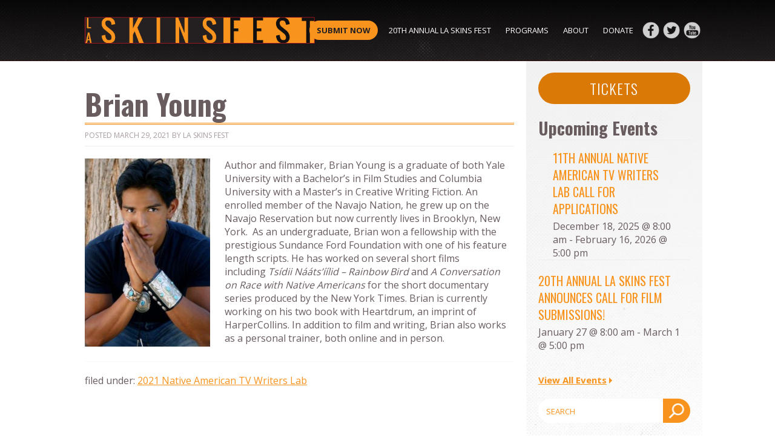

--- FILE ---
content_type: text/html; charset=UTF-8
request_url: https://laskinsfest.com/2021/03/29/brian-young/
body_size: 10616
content:
<!doctype html>

<!--[if lt IE 7]><html lang="en-US" class="no-js lt-ie9 lt-ie8 lt-ie7"><![endif]-->
<!--[if (IE 7)&!(IEMobile)]><html lang="en-US" class="no-js lt-ie9 lt-ie8"><![endif]-->
<!--[if (IE 8)&!(IEMobile)]><html lang="en-US" class="no-js lt-ie9"><![endif]-->
<!--[if gt IE 8]><!--> <html lang="en-US" class="no-js laskinsfest"><!--<![endif]-->

	<head>
		<meta charset="utf-8">
		
								<meta http-equiv="X-UA-Compatible" content="IE=edge">
				<title>LA Skins Fest  |  Brian Young</title>

				<meta name="HandheldFriendly" content="True">
		<meta name="MobileOptimized" content="320">
		<meta name="viewport" content="width=device-width, initial-scale=1, maximum-scale=1, user-scaleable=0"/>

				<link rel="apple-touch-icon" href="https://laskinsfest.com/wp-content/themes/laskins-bones/library/images/apple-touch-icon.png">
		<link rel="icon" href="https://laskinsfest.com/wp-content/themes/laskins-bones/favicon.png">
		<!--[if IE]>
			<link rel="shortcut icon" href="https://laskinsfest.com/wp-content/themes/laskins-bones/favicon.ico">
		<![endif]-->
				<meta name="msapplication-TileColor" content="#f01d4f">
		<meta name="msapplication-TileImage" content="https://laskinsfest.com/wp-content/themes/laskins-bones/library/images/win8-tile-icon.png">
            <meta name="theme-color" content="#121212">

		<link rel="pingback" href="https://laskinsfest.com/xmlrpc.php">

				<meta name='robots' content='max-image-preview:large' />
<link rel='dns-prefetch' href='//fonts.googleapis.com' />
<link rel="alternate" type="application/rss+xml" title="LA Skins Fest &raquo; Feed" href="https://laskinsfest.com/feed/" />
<link rel="alternate" type="application/rss+xml" title="LA Skins Fest &raquo; Comments Feed" href="https://laskinsfest.com/comments/feed/" />
<link rel="alternate" type="text/calendar" title="LA Skins Fest &raquo; iCal Feed" href="https://laskinsfest.com/events/?ical=1" />
<link rel="alternate" type="application/rss+xml" title="LA Skins Fest &raquo; Brian Young Comments Feed" href="https://laskinsfest.com/2021/03/29/brian-young/feed/" />
<script type="text/javascript">
/* <![CDATA[ */
window._wpemojiSettings = {"baseUrl":"https:\/\/s.w.org\/images\/core\/emoji\/15.0.3\/72x72\/","ext":".png","svgUrl":"https:\/\/s.w.org\/images\/core\/emoji\/15.0.3\/svg\/","svgExt":".svg","source":{"concatemoji":"https:\/\/laskinsfest.com\/wp-includes\/js\/wp-emoji-release.min.js"}};
/*! This file is auto-generated */
!function(i,n){var o,s,e;function c(e){try{var t={supportTests:e,timestamp:(new Date).valueOf()};sessionStorage.setItem(o,JSON.stringify(t))}catch(e){}}function p(e,t,n){e.clearRect(0,0,e.canvas.width,e.canvas.height),e.fillText(t,0,0);var t=new Uint32Array(e.getImageData(0,0,e.canvas.width,e.canvas.height).data),r=(e.clearRect(0,0,e.canvas.width,e.canvas.height),e.fillText(n,0,0),new Uint32Array(e.getImageData(0,0,e.canvas.width,e.canvas.height).data));return t.every(function(e,t){return e===r[t]})}function u(e,t,n){switch(t){case"flag":return n(e,"\ud83c\udff3\ufe0f\u200d\u26a7\ufe0f","\ud83c\udff3\ufe0f\u200b\u26a7\ufe0f")?!1:!n(e,"\ud83c\uddfa\ud83c\uddf3","\ud83c\uddfa\u200b\ud83c\uddf3")&&!n(e,"\ud83c\udff4\udb40\udc67\udb40\udc62\udb40\udc65\udb40\udc6e\udb40\udc67\udb40\udc7f","\ud83c\udff4\u200b\udb40\udc67\u200b\udb40\udc62\u200b\udb40\udc65\u200b\udb40\udc6e\u200b\udb40\udc67\u200b\udb40\udc7f");case"emoji":return!n(e,"\ud83d\udc26\u200d\u2b1b","\ud83d\udc26\u200b\u2b1b")}return!1}function f(e,t,n){var r="undefined"!=typeof WorkerGlobalScope&&self instanceof WorkerGlobalScope?new OffscreenCanvas(300,150):i.createElement("canvas"),a=r.getContext("2d",{willReadFrequently:!0}),o=(a.textBaseline="top",a.font="600 32px Arial",{});return e.forEach(function(e){o[e]=t(a,e,n)}),o}function t(e){var t=i.createElement("script");t.src=e,t.defer=!0,i.head.appendChild(t)}"undefined"!=typeof Promise&&(o="wpEmojiSettingsSupports",s=["flag","emoji"],n.supports={everything:!0,everythingExceptFlag:!0},e=new Promise(function(e){i.addEventListener("DOMContentLoaded",e,{once:!0})}),new Promise(function(t){var n=function(){try{var e=JSON.parse(sessionStorage.getItem(o));if("object"==typeof e&&"number"==typeof e.timestamp&&(new Date).valueOf()<e.timestamp+604800&&"object"==typeof e.supportTests)return e.supportTests}catch(e){}return null}();if(!n){if("undefined"!=typeof Worker&&"undefined"!=typeof OffscreenCanvas&&"undefined"!=typeof URL&&URL.createObjectURL&&"undefined"!=typeof Blob)try{var e="postMessage("+f.toString()+"("+[JSON.stringify(s),u.toString(),p.toString()].join(",")+"));",r=new Blob([e],{type:"text/javascript"}),a=new Worker(URL.createObjectURL(r),{name:"wpTestEmojiSupports"});return void(a.onmessage=function(e){c(n=e.data),a.terminate(),t(n)})}catch(e){}c(n=f(s,u,p))}t(n)}).then(function(e){for(var t in e)n.supports[t]=e[t],n.supports.everything=n.supports.everything&&n.supports[t],"flag"!==t&&(n.supports.everythingExceptFlag=n.supports.everythingExceptFlag&&n.supports[t]);n.supports.everythingExceptFlag=n.supports.everythingExceptFlag&&!n.supports.flag,n.DOMReady=!1,n.readyCallback=function(){n.DOMReady=!0}}).then(function(){return e}).then(function(){var e;n.supports.everything||(n.readyCallback(),(e=n.source||{}).concatemoji?t(e.concatemoji):e.wpemoji&&e.twemoji&&(t(e.twemoji),t(e.wpemoji)))}))}((window,document),window._wpemojiSettings);
/* ]]> */
</script>
<link rel='stylesheet' id='owl-stylesheet-css' href='https://laskinsfest.com/wp-content/themes/laskins-bones/library/css/owl.carousel.css' type='text/css' media='all' />
<style id='wp-emoji-styles-inline-css' type='text/css'>

	img.wp-smiley, img.emoji {
		display: inline !important;
		border: none !important;
		box-shadow: none !important;
		height: 1em !important;
		width: 1em !important;
		margin: 0 0.07em !important;
		vertical-align: -0.1em !important;
		background: none !important;
		padding: 0 !important;
	}
</style>
<link rel='stylesheet' id='wp-block-library-css' href='https://laskinsfest.com/wp-includes/css/dist/block-library/style.min.css' type='text/css' media='all' />
<style id='classic-theme-styles-inline-css' type='text/css'>
/*! This file is auto-generated */
.wp-block-button__link{color:#fff;background-color:#32373c;border-radius:9999px;box-shadow:none;text-decoration:none;padding:calc(.667em + 2px) calc(1.333em + 2px);font-size:1.125em}.wp-block-file__button{background:#32373c;color:#fff;text-decoration:none}
</style>
<style id='global-styles-inline-css' type='text/css'>
body{--wp--preset--color--black: #000000;--wp--preset--color--cyan-bluish-gray: #abb8c3;--wp--preset--color--white: #ffffff;--wp--preset--color--pale-pink: #f78da7;--wp--preset--color--vivid-red: #cf2e2e;--wp--preset--color--luminous-vivid-orange: #ff6900;--wp--preset--color--luminous-vivid-amber: #fcb900;--wp--preset--color--light-green-cyan: #7bdcb5;--wp--preset--color--vivid-green-cyan: #00d084;--wp--preset--color--pale-cyan-blue: #8ed1fc;--wp--preset--color--vivid-cyan-blue: #0693e3;--wp--preset--color--vivid-purple: #9b51e0;--wp--preset--gradient--vivid-cyan-blue-to-vivid-purple: linear-gradient(135deg,rgba(6,147,227,1) 0%,rgb(155,81,224) 100%);--wp--preset--gradient--light-green-cyan-to-vivid-green-cyan: linear-gradient(135deg,rgb(122,220,180) 0%,rgb(0,208,130) 100%);--wp--preset--gradient--luminous-vivid-amber-to-luminous-vivid-orange: linear-gradient(135deg,rgba(252,185,0,1) 0%,rgba(255,105,0,1) 100%);--wp--preset--gradient--luminous-vivid-orange-to-vivid-red: linear-gradient(135deg,rgba(255,105,0,1) 0%,rgb(207,46,46) 100%);--wp--preset--gradient--very-light-gray-to-cyan-bluish-gray: linear-gradient(135deg,rgb(238,238,238) 0%,rgb(169,184,195) 100%);--wp--preset--gradient--cool-to-warm-spectrum: linear-gradient(135deg,rgb(74,234,220) 0%,rgb(151,120,209) 20%,rgb(207,42,186) 40%,rgb(238,44,130) 60%,rgb(251,105,98) 80%,rgb(254,248,76) 100%);--wp--preset--gradient--blush-light-purple: linear-gradient(135deg,rgb(255,206,236) 0%,rgb(152,150,240) 100%);--wp--preset--gradient--blush-bordeaux: linear-gradient(135deg,rgb(254,205,165) 0%,rgb(254,45,45) 50%,rgb(107,0,62) 100%);--wp--preset--gradient--luminous-dusk: linear-gradient(135deg,rgb(255,203,112) 0%,rgb(199,81,192) 50%,rgb(65,88,208) 100%);--wp--preset--gradient--pale-ocean: linear-gradient(135deg,rgb(255,245,203) 0%,rgb(182,227,212) 50%,rgb(51,167,181) 100%);--wp--preset--gradient--electric-grass: linear-gradient(135deg,rgb(202,248,128) 0%,rgb(113,206,126) 100%);--wp--preset--gradient--midnight: linear-gradient(135deg,rgb(2,3,129) 0%,rgb(40,116,252) 100%);--wp--preset--font-size--small: 13px;--wp--preset--font-size--medium: 20px;--wp--preset--font-size--large: 36px;--wp--preset--font-size--x-large: 42px;--wp--preset--spacing--20: 0.44rem;--wp--preset--spacing--30: 0.67rem;--wp--preset--spacing--40: 1rem;--wp--preset--spacing--50: 1.5rem;--wp--preset--spacing--60: 2.25rem;--wp--preset--spacing--70: 3.38rem;--wp--preset--spacing--80: 5.06rem;--wp--preset--shadow--natural: 6px 6px 9px rgba(0, 0, 0, 0.2);--wp--preset--shadow--deep: 12px 12px 50px rgba(0, 0, 0, 0.4);--wp--preset--shadow--sharp: 6px 6px 0px rgba(0, 0, 0, 0.2);--wp--preset--shadow--outlined: 6px 6px 0px -3px rgba(255, 255, 255, 1), 6px 6px rgba(0, 0, 0, 1);--wp--preset--shadow--crisp: 6px 6px 0px rgba(0, 0, 0, 1);}:where(.is-layout-flex){gap: 0.5em;}:where(.is-layout-grid){gap: 0.5em;}body .is-layout-flex{display: flex;}body .is-layout-flex{flex-wrap: wrap;align-items: center;}body .is-layout-flex > *{margin: 0;}body .is-layout-grid{display: grid;}body .is-layout-grid > *{margin: 0;}:where(.wp-block-columns.is-layout-flex){gap: 2em;}:where(.wp-block-columns.is-layout-grid){gap: 2em;}:where(.wp-block-post-template.is-layout-flex){gap: 1.25em;}:where(.wp-block-post-template.is-layout-grid){gap: 1.25em;}.has-black-color{color: var(--wp--preset--color--black) !important;}.has-cyan-bluish-gray-color{color: var(--wp--preset--color--cyan-bluish-gray) !important;}.has-white-color{color: var(--wp--preset--color--white) !important;}.has-pale-pink-color{color: var(--wp--preset--color--pale-pink) !important;}.has-vivid-red-color{color: var(--wp--preset--color--vivid-red) !important;}.has-luminous-vivid-orange-color{color: var(--wp--preset--color--luminous-vivid-orange) !important;}.has-luminous-vivid-amber-color{color: var(--wp--preset--color--luminous-vivid-amber) !important;}.has-light-green-cyan-color{color: var(--wp--preset--color--light-green-cyan) !important;}.has-vivid-green-cyan-color{color: var(--wp--preset--color--vivid-green-cyan) !important;}.has-pale-cyan-blue-color{color: var(--wp--preset--color--pale-cyan-blue) !important;}.has-vivid-cyan-blue-color{color: var(--wp--preset--color--vivid-cyan-blue) !important;}.has-vivid-purple-color{color: var(--wp--preset--color--vivid-purple) !important;}.has-black-background-color{background-color: var(--wp--preset--color--black) !important;}.has-cyan-bluish-gray-background-color{background-color: var(--wp--preset--color--cyan-bluish-gray) !important;}.has-white-background-color{background-color: var(--wp--preset--color--white) !important;}.has-pale-pink-background-color{background-color: var(--wp--preset--color--pale-pink) !important;}.has-vivid-red-background-color{background-color: var(--wp--preset--color--vivid-red) !important;}.has-luminous-vivid-orange-background-color{background-color: var(--wp--preset--color--luminous-vivid-orange) !important;}.has-luminous-vivid-amber-background-color{background-color: var(--wp--preset--color--luminous-vivid-amber) !important;}.has-light-green-cyan-background-color{background-color: var(--wp--preset--color--light-green-cyan) !important;}.has-vivid-green-cyan-background-color{background-color: var(--wp--preset--color--vivid-green-cyan) !important;}.has-pale-cyan-blue-background-color{background-color: var(--wp--preset--color--pale-cyan-blue) !important;}.has-vivid-cyan-blue-background-color{background-color: var(--wp--preset--color--vivid-cyan-blue) !important;}.has-vivid-purple-background-color{background-color: var(--wp--preset--color--vivid-purple) !important;}.has-black-border-color{border-color: var(--wp--preset--color--black) !important;}.has-cyan-bluish-gray-border-color{border-color: var(--wp--preset--color--cyan-bluish-gray) !important;}.has-white-border-color{border-color: var(--wp--preset--color--white) !important;}.has-pale-pink-border-color{border-color: var(--wp--preset--color--pale-pink) !important;}.has-vivid-red-border-color{border-color: var(--wp--preset--color--vivid-red) !important;}.has-luminous-vivid-orange-border-color{border-color: var(--wp--preset--color--luminous-vivid-orange) !important;}.has-luminous-vivid-amber-border-color{border-color: var(--wp--preset--color--luminous-vivid-amber) !important;}.has-light-green-cyan-border-color{border-color: var(--wp--preset--color--light-green-cyan) !important;}.has-vivid-green-cyan-border-color{border-color: var(--wp--preset--color--vivid-green-cyan) !important;}.has-pale-cyan-blue-border-color{border-color: var(--wp--preset--color--pale-cyan-blue) !important;}.has-vivid-cyan-blue-border-color{border-color: var(--wp--preset--color--vivid-cyan-blue) !important;}.has-vivid-purple-border-color{border-color: var(--wp--preset--color--vivid-purple) !important;}.has-vivid-cyan-blue-to-vivid-purple-gradient-background{background: var(--wp--preset--gradient--vivid-cyan-blue-to-vivid-purple) !important;}.has-light-green-cyan-to-vivid-green-cyan-gradient-background{background: var(--wp--preset--gradient--light-green-cyan-to-vivid-green-cyan) !important;}.has-luminous-vivid-amber-to-luminous-vivid-orange-gradient-background{background: var(--wp--preset--gradient--luminous-vivid-amber-to-luminous-vivid-orange) !important;}.has-luminous-vivid-orange-to-vivid-red-gradient-background{background: var(--wp--preset--gradient--luminous-vivid-orange-to-vivid-red) !important;}.has-very-light-gray-to-cyan-bluish-gray-gradient-background{background: var(--wp--preset--gradient--very-light-gray-to-cyan-bluish-gray) !important;}.has-cool-to-warm-spectrum-gradient-background{background: var(--wp--preset--gradient--cool-to-warm-spectrum) !important;}.has-blush-light-purple-gradient-background{background: var(--wp--preset--gradient--blush-light-purple) !important;}.has-blush-bordeaux-gradient-background{background: var(--wp--preset--gradient--blush-bordeaux) !important;}.has-luminous-dusk-gradient-background{background: var(--wp--preset--gradient--luminous-dusk) !important;}.has-pale-ocean-gradient-background{background: var(--wp--preset--gradient--pale-ocean) !important;}.has-electric-grass-gradient-background{background: var(--wp--preset--gradient--electric-grass) !important;}.has-midnight-gradient-background{background: var(--wp--preset--gradient--midnight) !important;}.has-small-font-size{font-size: var(--wp--preset--font-size--small) !important;}.has-medium-font-size{font-size: var(--wp--preset--font-size--medium) !important;}.has-large-font-size{font-size: var(--wp--preset--font-size--large) !important;}.has-x-large-font-size{font-size: var(--wp--preset--font-size--x-large) !important;}
.wp-block-navigation a:where(:not(.wp-element-button)){color: inherit;}
:where(.wp-block-post-template.is-layout-flex){gap: 1.25em;}:where(.wp-block-post-template.is-layout-grid){gap: 1.25em;}
:where(.wp-block-columns.is-layout-flex){gap: 2em;}:where(.wp-block-columns.is-layout-grid){gap: 2em;}
.wp-block-pullquote{font-size: 1.5em;line-height: 1.6;}
</style>
<link rel='stylesheet' id='contact-form-7-css' href='https://laskinsfest.com/wp-content/plugins/contact-form-7/includes/css/styles.css' type='text/css' media='all' />
<link rel='stylesheet' id='ctf_styles-css' href='https://laskinsfest.com/wp-content/plugins/custom-twitter-feeds/css/ctf-styles.min.css' type='text/css' media='all' />
<link rel='stylesheet' id='googleFonts-css' href='https://fonts.googleapis.com/css?family=Open+Sans%3A400%2C300%2C700%7COswald%3A400%2C300%2C700' type='text/css' media='all' />
<link rel='stylesheet' id='bones-stylesheet-css' href='https://laskinsfest.com/wp-content/themes/laskins-bones/library/css/style.css' type='text/css' media='all' />
<!--[if lt IE 9]>
<link rel='stylesheet' id='bones-ie-only-css' href='https://laskinsfest.com/wp-content/themes/laskins-bones/library/css/ie.css' type='text/css' media='all' />
<![endif]-->
<script type="text/javascript" src="https://laskinsfest.com/wp-includes/js/jquery/jquery.min.js" id="jquery-core-js"></script>
<script type="text/javascript" src="https://laskinsfest.com/wp-includes/js/jquery/jquery-migrate.min.js" id="jquery-migrate-js"></script>
<script type="text/javascript" src="https://laskinsfest.com/wp-content/themes/laskins-bones/library/js/libs/owl.carousel.min.js" id="owl-carousel-js"></script>
<script type="text/javascript" src="https://laskinsfest.com/wp-content/themes/laskins-bones/library/js/libs/jquery.imgpreload.min.js" id="imgpreload-js"></script>
<script type="text/javascript" src="https://laskinsfest.com/wp-content/themes/laskins-bones/library/js/libs/modernizr.custom.min.js" id="bones-modernizr-js"></script>
<link rel="https://api.w.org/" href="https://laskinsfest.com/wp-json/" /><link rel="alternate" type="application/json" href="https://laskinsfest.com/wp-json/wp/v2/posts/9384" /><link rel="canonical" href="https://laskinsfest.com/2021/03/29/brian-young/" />
<link rel='shortlink' href='https://laskinsfest.com/?p=9384' />
<link rel="alternate" type="application/json+oembed" href="https://laskinsfest.com/wp-json/oembed/1.0/embed?url=https%3A%2F%2Flaskinsfest.com%2F2021%2F03%2F29%2Fbrian-young%2F" />
<link rel="alternate" type="text/xml+oembed" href="https://laskinsfest.com/wp-json/oembed/1.0/embed?url=https%3A%2F%2Flaskinsfest.com%2F2021%2F03%2F29%2Fbrian-young%2F&#038;format=xml" />
<meta name="tec-api-version" content="v1"><meta name="tec-api-origin" content="https://laskinsfest.com"><link rel="alternate" href="https://laskinsfest.com/wp-json/tribe/events/v1/" />		
				<script>
			(function(i,s,o,g,r,a,m){i['GoogleAnalyticsObject']=r;i[r]=i[r]||function(){
			(i[r].q=i[r].q||[]).push(arguments)},i[r].l=1*new Date();a=s.createElement(o),
			m=s.getElementsByTagName(o)[0];a.async=1;a.src=g;m.parentNode.insertBefore(a,m)
			})(window,document,'script','//www.google-analytics.com/analytics.js','ga');

			ga('create', 'UA-69443986-2', 'auto');
			ga('send', 'pageview');

		</script>
		
	</head>
		<body class="post-template-default single single-post postid-9384 single-format-standard tribe-no-js" itemscope itemtype="http://schema.org/WebPage">

		<div id="container">

			<header class="header" role="banner" itemscope itemtype="http://schema.org/WPHeader">

				<div id="inner-header" class="wrap cf">

										<p id="logo" class="h1" itemscope itemtype="http://schema.org/Organization">
						<a href="https://laskinsfest.com" rel="nofollow">
							<img src="https://laskinsfest.com/wp-content/themes/laskins-bones/library/images/logo-outlined.png" alt="LA Skins Fest" />
							<span>LA Skins Fest</span>
						</a>
					</p>
					<a class="trigger-nav TRIGGER_NAV" href="#">
						<span class="ic">
							<span class="bar-1"></span>
							<span class="bar-2"></span>
							<span class="bar-3"></span>
						</span>
					</a>

										
					<nav role="navigation" itemscope itemtype="http://schema.org/SiteNavigationElement" class="MAIN_NAV main-nav">

												<div class="social-follow">
							<a class="fb" href="https://www.facebook.com/skinsfest" target="_blank" rel="Follow LA Skins Fest on Facebook"><img class="alignnone wp-image-498 size-full" src="https://laskinsfest.com/wp-content/uploads/2015/10/ic-fb.png" alt="Follow LA Skins Fest on Facebook" width="38" height="38" /></a> <a class="tw" href="https://twitter.com/LASKINSFEST" target="_blank" rel="Follow LA Skins Fest on Twitter"><img class="alignnone wp-image-501 size-full" src="https://laskinsfest.com/wp-content/uploads/2015/10/ic-tw.png" alt="Follow LA Skins Fest on Twitter" width="38" height="38" /></a> <a class="youtube" href="https://www.youtube.com/user/SKINSFEST" target="_blank" rel="Subscribe to LA Skins Fest on YouTube"><img class="alignnone wp-image-502 size-full" src="https://laskinsfest.com/wp-content/uploads/2015/10/ic-youtube.png" alt="Subscribe to LA Skins Fest on YouTube" width="38" height="38" /></a>						</div>
												<ul id="menu-main-menu" class="nav top-nav"><li id="menu-item-4222" class="cta menu-item menu-item-type-custom menu-item-object-custom menu-item-4222"><a target="_blank" rel="noopener" href="https://filmfreeway.com/LosAngelesSkinsFilmFestival?utm_campaign=Los+Angeles+Skins+Film+Festival&#038;utm_medium=External&#038;utm_source=Submission+Button">Submit Now</a></li>
<li id="menu-item-15406" class="menu-item menu-item-type-post_type menu-item-object-tribe_events menu-item-has-children menu-item-15406"><a href="https://laskinsfest.com/event/20th-annual-la-skins-fest-announces-call-for-film-submissions/">20th Annual LA SKINS FEST</a>
<ul class="sub-menu">
	<li id="menu-item-1396" class="menu-item menu-item-type-post_type menu-item-object-page menu-item-1396"><a href="https://laskinsfest.com/film-festival-archive/">Film Festival Archive</a></li>
</ul>
</li>
<li id="menu-item-158" class="mega-menu items-5 menu-item menu-item-type-post_type menu-item-object-page menu-item-has-children menu-item-158"><a href="https://laskinsfest.com/programs/">Programs</a>
<ul class="sub-menu">
	<li id="menu-item-10960" class="menu-item menu-item-type-post_type menu-item-object-tribe_events menu-item-has-children menu-item-10960"><a href="https://laskinsfest.com/event/writers/">Writers</a>
	<ul class="sub-menu">
		<li id="menu-item-163" class="menu-item menu-item-type-post_type menu-item-object-page menu-item-163"><a href="https://laskinsfest.com/programs/writers/tvwriterslab/">TV Writers Lab</a></li>
		<li id="menu-item-5304" class="menu-item menu-item-type-post_type menu-item-object-tribe_events menu-item-5304"><a href="https://laskinsfest.com/event/2018-native-american-feature-film-writers/">Feature Film Writers Lab</a></li>
		<li id="menu-item-7972" class="menu-item menu-item-type-post_type menu-item-object-tribe_events menu-item-7972"><a href="https://laskinsfest.com/event/native-american-showrunner-program/">Showrunner Program</a></li>
		<li id="menu-item-12074" class="menu-item menu-item-type-post_type menu-item-object-tribe_events menu-item-12074"><a href="https://laskinsfest.com/event/native-american-writers-seminar/">Writers Seminar</a></li>
		<li id="menu-item-164" class="menu-item menu-item-type-post_type menu-item-object-page menu-item-164"><a href="https://laskinsfest.com/programs/writers/writers-group/">Monthly Group</a></li>
		<li id="menu-item-11048" class="menu-item menu-item-type-post_type menu-item-object-tribe_events menu-item-11048"><a href="https://laskinsfest.com/event/2nd-annual-native-american-writers-accelerator-grant/">Writers Accelerator Grant</a></li>
	</ul>
</li>
	<li id="menu-item-9193" class="menu-item menu-item-type-custom menu-item-object-custom menu-item-has-children menu-item-9193"><a href="https://laskinsfest.com/event/native-american-animation-program/">Animation</a>
	<ul class="sub-menu">
		<li id="menu-item-9196" class="menu-item menu-item-type-custom menu-item-object-custom menu-item-9196"><a href="https://laskinsfest.com/event/native-american-animation-lab/">Animation Lab</a></li>
		<li id="menu-item-9195" class="menu-item menu-item-type-custom menu-item-object-custom menu-item-9195"><a href="https://laskinsfest.com/event/inaugural-native-american-animation/">Animation Panel</a></li>
	</ul>
</li>
	<li id="menu-item-9785" class="menu-item menu-item-type-post_type menu-item-object-page menu-item-has-children menu-item-9785"><a href="https://laskinsfest.com/unscripted/">Unscripted</a>
	<ul class="sub-menu">
		<li id="menu-item-9773" class="menu-item menu-item-type-post_type menu-item-object-tribe_events menu-item-9773"><a href="https://laskinsfest.com/event/native-american-unscripted-workshop/">Unscripted Workshop</a></li>
		<li id="menu-item-9786" class="menu-item menu-item-type-custom menu-item-object-custom menu-item-9786"><a href="https://laskinsfest.com/event/native-american-unscripted-panel/">Unscripted Panel</a></li>
	</ul>
</li>
	<li id="menu-item-566" class="menu-item menu-item-type-post_type menu-item-object-page menu-item-has-children menu-item-566"><a href="https://laskinsfest.com/programs/actors/">Actors</a>
	<ul class="sub-menu">
		<li id="menu-item-9226" class="menu-item menu-item-type-custom menu-item-object-custom menu-item-9226"><a href="https://laskinsfest.com/actors-panels-workshops/">Actor Panels and Workshops</a></li>
		<li id="menu-item-9229" class="menu-item menu-item-type-custom menu-item-object-custom menu-item-9229"><a href="https://laskinsfest.com/actors-sketch-showcase/">Actors Sketch Showcase</a></li>
	</ul>
</li>
	<li id="menu-item-10797" class="menu-item menu-item-type-post_type menu-item-object-tribe_events menu-item-has-children menu-item-10797"><a href="https://laskinsfest.com/event/youth-media-and-tech-workshop-overview/">Youth</a>
	<ul class="sub-menu">
		<li id="menu-item-10798" class="menu-item menu-item-type-custom menu-item-object-custom menu-item-10798"><a href="https://laskinsfest.com/event/native-american-youth-virtual-reality-workshop/">Virtual Reality</a></li>
		<li id="menu-item-9213" class="menu-item menu-item-type-custom menu-item-object-custom menu-item-9213"><a href="https://laskinsfest.com/event/native-american-youth-animation-workshop-2/">Animation</a></li>
		<li id="menu-item-11000" class="menu-item menu-item-type-post_type menu-item-object-tribe_events menu-item-11000"><a href="https://laskinsfest.com/event/youth-media-and-tech-workshop-overview/">Media</a></li>
		<li id="menu-item-11042" class="menu-item menu-item-type-post_type menu-item-object-page menu-item-11042"><a href="https://laskinsfest.com/youth-media-tours/">Media Tours</a></li>
	</ul>
</li>
</ul>
</li>
<li id="menu-item-132" class="menu-item menu-item-type-post_type menu-item-object-page current_page_parent menu-item-has-children menu-item-132"><a href="https://laskinsfest.com/media/">About</a>
<ul class="sub-menu">
	<li id="menu-item-9696" class="menu-item menu-item-type-post_type menu-item-object-page menu-item-9696"><a href="https://laskinsfest.com/about/">Festival Board</a></li>
	<li id="menu-item-621" class="menu-item menu-item-type-post_type menu-item-object-page menu-item-621"><a href="https://laskinsfest.com/sponsors/">Sponsors</a></li>
	<li id="menu-item-1580" class="menu-item menu-item-type-taxonomy menu-item-object-category menu-item-1580"><a href="https://laskinsfest.com/category/press/">Press Releases</a></li>
	<li id="menu-item-226" class="menu-item menu-item-type-post_type_archive menu-item-object-tribe_events menu-item-226"><a href="https://laskinsfest.com/events/">Calendar</a></li>
	<li id="menu-item-13728" class="menu-item menu-item-type-post_type menu-item-object-page menu-item-13728"><a href="https://laskinsfest.com/volunteer-form/">Volunteer Form</a></li>
</ul>
</li>
<li id="menu-item-12046" class="menu-item menu-item-type-post_type menu-item-object-page menu-item-12046"><a href="https://laskinsfest.com/donate/">Donate</a></li>
</ul>
					</nav>

				</div>

			</header>
			

			<div id="content">

				<div id="inner-content" class="cf">

					<main id="main" class="cf" role="main" itemscope itemprop="mainContentOfPage" itemtype="http://schema.org/Blog">

													
								<div class="wrap">
					<article id="post-9384" class="cf content-primary post-9384 post type-post status-publish format-standard hentry category-2021-native-american-tv-writers-lab" role="article" itemscope itemprop="blogPost" itemtype="http://schema.org/BlogPosting">

					<header class="article-header entry-header">

						<h1 class="entry-title single-title" itemprop="headline" rel="bookmark">Brian Young</h1>

						<div class="subhead">
														<p class="byline entry-meta vcard">
								<span>Posted</span> <time class="updated entry-time" datetime="2021-03-29" itemprop="datePublished">March 29, 2021</time> <span class="by">by</span> <span class="entry-author author" itemprop="author" itemscope itemptype="http://schema.org/Person">LA SKINS FEST</span>							</p>
						</div>

					</header> 
					<section class="entry-content cf" itemprop="articleBody">
					  <p><img fetchpriority="high" decoding="async" class=" wp-image-9385 alignleft" src="https://laskinsfest.com/wp-content/uploads/2021/03/brian-240x360.jpg" alt="" width="207" height="311" srcset="https://laskinsfest.com/wp-content/uploads/2021/03/brian-240x360.jpg 240w, https://laskinsfest.com/wp-content/uploads/2021/03/brian.jpg 480w" sizes="(max-width: 207px) 100vw, 207px" />Author and filmmaker, Brian Young is a graduate of both Yale University with a Bachelor’s in Film Studies and Columbia University with a Master’s in Creative Writing Fiction. An enrolled member of the Navajo Nation, he grew up on the Navajo Reservation but now currently lives in Brooklyn, New York.<span class="Apple-converted-space">  </span>As an undergraduate, Brian won a fellowship with the prestigious Sundance Ford Foundation with one of his feature length scripts. He has worked on several short films including <i>Tsídii Nááts’íílid – Rainbow Bird</i> and <i>A Conversation on Race with Native Americans</i> for the short documentary series produced by the New York Times. Brian is currently working on his two book with Heartdrum, an imprint of HarperCollins. In addition to film and writing, Brian also works as a personal trainer, both online and in person.</p>
					</section> 
					<footer class="article-footer">

					  filed under: <a href="https://laskinsfest.com/category/2021-native-american-tv-writers-lab/" rel="category tag">2021 Native American TV Writers Lab</a>
					  
					</footer> 
					
					</article> 				  
				  
									<div id="sidebar1" class="sidebar content-secondary cf" role="complementary">

					
						<div id="laskins_button_widget-4" class="widget widget_laskins_button_widget"><a class="btn cta-btn btn-orange btn-large full-width" href="https://filmfreeway.com/LosAngelesSkinsFilmFestival/tickets" target="_blank">Tickets</a></div><div id="tribe-events-list-widget-2" class="widget tribe-events-list-widget"><h4 class="widgettitle">Upcoming Events</h4>
	<ol class="tribe-list-widget">
					<li class="tribe-events-list-widget-events type-tribe_events post-15370 tribe-clearfix tribe-events-first tribe-events-last">
				
								<!-- Event Title -->
				<h4 class="tribe-event-title">
					<a href="https://laskinsfest.com/event/11th-annual-native-american-tv-writers-lab-call-for-applications/" rel="bookmark">11th Annual Native American TV Writers Lab Call For Applications</a>
				</h4>

								<!-- Event Time -->

				
				<div class="tribe-event-duration">
					<span class="tribe-event-date-start">December 18, 2025 @ 8:00 am</span> - <span class="tribe-event-date-end">February 16, 2026 @ 5:00 pm</span>				</div>

							</li>
					<li class="tribe-events-list-widget-events type-tribe_events post-15396 tribe-clearfix tribe-events-venue-2060 tribe-events-first tribe-events-last">
				
								<!-- Event Title -->
				<h4 class="tribe-event-title">
					<a href="https://laskinsfest.com/event/20th-annual-la-skins-fest-announces-call-for-film-submissions/" rel="bookmark">20th Annual LA SKINS FEST Announces Call For Film Submissions!</a>
				</h4>

								<!-- Event Time -->

				
				<div class="tribe-event-duration">
					<span class="tribe-event-date-start">January 27 @ 8:00 am</span> - <span class="tribe-event-date-end">March 1 @ 5:00 pm</span>				</div>

							</li>
			</ol><!-- .tribe-list-widget -->

	<p class="tribe-events-widget-link">
		<a href="https://laskinsfest.com/events/" rel="bookmark">View All Events</a>
	</p>

</div><script type="application/ld+json">
[{"@context":"http://schema.org","@type":"Event","name":"11th Annual Native American TV Writers Lab Call For Applications","description":"&lt;p&gt;The 11th Annual NATIVE AMERICAN TV WRITERS LAB call for applications is now open! &quot;Entering our second decade, the impact of this lab is undeniable. With our alumni now working on major series across every major network and streaming platform, the 11th annual lab is about scaling that success.&quot; Announced Ian Skorodin, Director of Strategy....  &lt;a class=&quot;excerpt-read-more&quot; href=&quot;https://laskinsfest.com/event/11th-annual-native-american-tv-writers-lab-call-for-applications/&quot; title=&quot;Read 11th Annual Native American TV Writers Lab Call For Applications&quot;&gt;Read more &raquo;&lt;/a&gt;&lt;/p&gt;\\n","image":"https://laskinsfest.com/wp-content/uploads/2025/12/2025-1207-Barcid-Native-American-TV-Writers-Lab-11th-Annual-Graphics-Final-1200x384-Comp-1.png","url":"https://laskinsfest.com/event/11th-annual-native-american-tv-writers-lab-call-for-applications/","startDate":"2025-12-18T08:00:00-08:00","endDate":"2026-02-16T17:00:00-08:00","performer":"Organization"},{"@context":"http://schema.org","@type":"Event","name":"20th Annual LA SKINS FEST Announces Call For Film Submissions!","description":"&lt;p&gt;Celebrating Two Decades of Indigenous Excellence in Cinema The Barcid Foundation is proud to announce that film submissions are now officially open for the 20th Annual LA SKINS FEST. This year marks an incredible milestone in our mission to provide a premier platform for Native American filmmakers and to ensure our stories are told with...  &lt;a class=&quot;excerpt-read-more&quot; href=&quot;https://laskinsfest.com/event/20th-annual-la-skins-fest-announces-call-for-film-submissions/&quot; title=&quot;Read 20th Annual LA SKINS FEST Announces Call For Film Submissions!&quot;&gt;Read more &raquo;&lt;/a&gt;&lt;/p&gt;\\n","image":"https://laskinsfest.com/wp-content/uploads/2026/01/2026-0113-Barcid-LA-Skins-Fest-20th-Annual-Call-for-Submissions-1200x384-Comp-6.png","url":"https://laskinsfest.com/event/20th-annual-la-skins-fest-announces-call-for-film-submissions/","startDate":"2026-01-27T08:00:00-08:00","endDate":"2026-03-01T17:00:00-08:00","location":{"@type":"Place","name":"TCL Chinese 6 Theatres","description":"&lt;p&gt;Park for up to 4-hours for $2 with validation from the\u00a0TCL Chinese Theatreand the\u00a0TCL Chinese\u00a06\u00a0Theatres.&lt;/p&gt;\\n","url":"","address":{"@type":"PostalAddress","streetAddress":"6801 Hollywood Blvd 3rd Level","addressLocality":"Hollywood","addressRegion":"CA","postalCode":"90028","addressCountry":"United States"},"telephone":"","sameAs":""},"performer":"Organization"}]
</script><div id="search-2" class="widget widget_search"><form role="search" method="get" id="searchform" class="searchform" action="https://laskinsfest.com/">
    <div class="searchform-inner">
        <input type="search" id="s" name="s" value="" placeholder="Search" />
        <button type="submit" id="searchsubmit" >Search</button>
    </div>
</form></div>
					
				</div>
				</div>

						
						
					</main>

				</div>

			</div>

			<footer class="footer" role="contentinfo" itemscope itemtype="http://schema.org/WPFooter">

				<div id="inner-footer" class="wrap cf inner-footer">

					<nav role="navigation">
						<div class="footer-links cf"><ul id="menu-main-menu-1" class="nav footer-nav cf"><li class="cta menu-item menu-item-type-custom menu-item-object-custom menu-item-4222"><a target="_blank" rel="noopener" href="https://filmfreeway.com/LosAngelesSkinsFilmFestival?utm_campaign=Los+Angeles+Skins+Film+Festival&#038;utm_medium=External&#038;utm_source=Submission+Button">Submit Now</a></li>
<li class="menu-item menu-item-type-post_type menu-item-object-tribe_events menu-item-has-children menu-item-15406"><a href="https://laskinsfest.com/event/20th-annual-la-skins-fest-announces-call-for-film-submissions/">20th Annual LA SKINS FEST</a>
<ul class="sub-menu">
	<li class="menu-item menu-item-type-post_type menu-item-object-page menu-item-1396"><a href="https://laskinsfest.com/film-festival-archive/">Film Festival Archive</a></li>
</ul>
</li>
<li class="mega-menu items-5 menu-item menu-item-type-post_type menu-item-object-page menu-item-has-children menu-item-158"><a href="https://laskinsfest.com/programs/">Programs</a>
<ul class="sub-menu">
	<li class="menu-item menu-item-type-post_type menu-item-object-tribe_events menu-item-has-children menu-item-10960"><a href="https://laskinsfest.com/event/writers/">Writers</a>
	<ul class="sub-menu">
		<li class="menu-item menu-item-type-post_type menu-item-object-page menu-item-163"><a href="https://laskinsfest.com/programs/writers/tvwriterslab/">TV Writers Lab</a></li>
		<li class="menu-item menu-item-type-post_type menu-item-object-tribe_events menu-item-5304"><a href="https://laskinsfest.com/event/2018-native-american-feature-film-writers/">Feature Film Writers Lab</a></li>
		<li class="menu-item menu-item-type-post_type menu-item-object-tribe_events menu-item-7972"><a href="https://laskinsfest.com/event/native-american-showrunner-program/">Showrunner Program</a></li>
		<li class="menu-item menu-item-type-post_type menu-item-object-tribe_events menu-item-12074"><a href="https://laskinsfest.com/event/native-american-writers-seminar/">Writers Seminar</a></li>
		<li class="menu-item menu-item-type-post_type menu-item-object-page menu-item-164"><a href="https://laskinsfest.com/programs/writers/writers-group/">Monthly Group</a></li>
		<li class="menu-item menu-item-type-post_type menu-item-object-tribe_events menu-item-11048"><a href="https://laskinsfest.com/event/2nd-annual-native-american-writers-accelerator-grant/">Writers Accelerator Grant</a></li>
	</ul>
</li>
	<li class="menu-item menu-item-type-custom menu-item-object-custom menu-item-has-children menu-item-9193"><a href="https://laskinsfest.com/event/native-american-animation-program/">Animation</a>
	<ul class="sub-menu">
		<li class="menu-item menu-item-type-custom menu-item-object-custom menu-item-9196"><a href="https://laskinsfest.com/event/native-american-animation-lab/">Animation Lab</a></li>
		<li class="menu-item menu-item-type-custom menu-item-object-custom menu-item-9195"><a href="https://laskinsfest.com/event/inaugural-native-american-animation/">Animation Panel</a></li>
	</ul>
</li>
	<li class="menu-item menu-item-type-post_type menu-item-object-page menu-item-has-children menu-item-9785"><a href="https://laskinsfest.com/unscripted/">Unscripted</a>
	<ul class="sub-menu">
		<li class="menu-item menu-item-type-post_type menu-item-object-tribe_events menu-item-9773"><a href="https://laskinsfest.com/event/native-american-unscripted-workshop/">Unscripted Workshop</a></li>
		<li class="menu-item menu-item-type-custom menu-item-object-custom menu-item-9786"><a href="https://laskinsfest.com/event/native-american-unscripted-panel/">Unscripted Panel</a></li>
	</ul>
</li>
	<li class="menu-item menu-item-type-post_type menu-item-object-page menu-item-has-children menu-item-566"><a href="https://laskinsfest.com/programs/actors/">Actors</a>
	<ul class="sub-menu">
		<li class="menu-item menu-item-type-custom menu-item-object-custom menu-item-9226"><a href="https://laskinsfest.com/actors-panels-workshops/">Actor Panels and Workshops</a></li>
		<li class="menu-item menu-item-type-custom menu-item-object-custom menu-item-9229"><a href="https://laskinsfest.com/actors-sketch-showcase/">Actors Sketch Showcase</a></li>
	</ul>
</li>
	<li class="menu-item menu-item-type-post_type menu-item-object-tribe_events menu-item-has-children menu-item-10797"><a href="https://laskinsfest.com/event/youth-media-and-tech-workshop-overview/">Youth</a>
	<ul class="sub-menu">
		<li class="menu-item menu-item-type-custom menu-item-object-custom menu-item-10798"><a href="https://laskinsfest.com/event/native-american-youth-virtual-reality-workshop/">Virtual Reality</a></li>
		<li class="menu-item menu-item-type-custom menu-item-object-custom menu-item-9213"><a href="https://laskinsfest.com/event/native-american-youth-animation-workshop-2/">Animation</a></li>
		<li class="menu-item menu-item-type-post_type menu-item-object-tribe_events menu-item-11000"><a href="https://laskinsfest.com/event/youth-media-and-tech-workshop-overview/">Media</a></li>
		<li class="menu-item menu-item-type-post_type menu-item-object-page menu-item-11042"><a href="https://laskinsfest.com/youth-media-tours/">Media Tours</a></li>
	</ul>
</li>
</ul>
</li>
<li class="menu-item menu-item-type-post_type menu-item-object-page current_page_parent menu-item-has-children menu-item-132"><a href="https://laskinsfest.com/media/">About</a>
<ul class="sub-menu">
	<li class="menu-item menu-item-type-post_type menu-item-object-page menu-item-9696"><a href="https://laskinsfest.com/about/">Festival Board</a></li>
	<li class="menu-item menu-item-type-post_type menu-item-object-page menu-item-621"><a href="https://laskinsfest.com/sponsors/">Sponsors</a></li>
	<li class="menu-item menu-item-type-taxonomy menu-item-object-category menu-item-1580"><a href="https://laskinsfest.com/category/press/">Press Releases</a></li>
	<li class="menu-item menu-item-type-post_type_archive menu-item-object-tribe_events menu-item-226"><a href="https://laskinsfest.com/events/">Calendar</a></li>
	<li class="menu-item menu-item-type-post_type menu-item-object-page menu-item-13728"><a href="https://laskinsfest.com/volunteer-form/">Volunteer Form</a></li>
</ul>
</li>
<li class="menu-item menu-item-type-post_type menu-item-object-page menu-item-12046"><a href="https://laskinsfest.com/donate/">Donate</a></li>
</ul></div>					</nav>

					<p class="source-org copyright">&copy; 2026 LA Skins Fest.</p>

				</div>

			</footer>

		</div>
		
		<div class="overlays">
			<figure id="gallery_item_ov" class="ov gallery-item-ov GALLERY_ITEM_OV">
				<figcaption></figcaption>
				<img src="" alt="" />
				<div class="actions">
					<a href="#" class="prev PREV">Previous</a>
					<a href="#" class="next NEXT">Next</a>
				</div> 
			</figure>
			<figure id="video_ov" class="ov video-ov VIDEO_OV">
			
			</figure>
		</div>

				<script src="https://code.jquery.com/ui/1.11.1/jquery-ui.min.js"></script>
				<script>
		( function ( body ) {
			'use strict';
			body.className = body.className.replace( /\btribe-no-js\b/, 'tribe-js' );
		} )( document.body );
		</script>
		<script> /* <![CDATA[ */var tribe_l10n_datatables = {"aria":{"sort_ascending":": activate to sort column ascending","sort_descending":": activate to sort column descending"},"length_menu":"Show _MENU_ entries","empty_table":"No data available in table","info":"Showing _START_ to _END_ of _TOTAL_ entries","info_empty":"Showing 0 to 0 of 0 entries","info_filtered":"(filtered from _MAX_ total entries)","zero_records":"No matching records found","search":"Search:","all_selected_text":"All items on this page were selected. ","select_all_link":"Select all pages","clear_selection":"Clear Selection.","pagination":{"all":"All","next":"Next","previous":"Previous"},"select":{"rows":{"0":"","_":": Selected %d rows","1":": Selected 1 row"}},"datepicker":{"dayNames":["Sunday","Monday","Tuesday","Wednesday","Thursday","Friday","Saturday"],"dayNamesShort":["Sun","Mon","Tue","Wed","Thu","Fri","Sat"],"dayNamesMin":["S","M","T","W","T","F","S"],"monthNames":["January","February","March","April","May","June","July","August","September","October","November","December"],"monthNamesShort":["January","February","March","April","May","June","July","August","September","October","November","December"],"monthNamesMin":["Jan","Feb","Mar","Apr","May","Jun","Jul","Aug","Sep","Oct","Nov","Dec"],"nextText":"Next","prevText":"Prev","currentText":"Today","closeText":"Done","today":"Today","clear":"Clear"}};/* ]]> */ </script><link rel='stylesheet' id='tribe-events-custom-jquery-styles-css' href='https://laskinsfest.com/wp-content/plugins/the-events-calendar/vendor/jquery/smoothness/jquery-ui-1.8.23.custom.css' type='text/css' media='all' />
<link rel='stylesheet' id='tribe-events-bootstrap-datepicker-css-css' href='https://laskinsfest.com/wp-content/plugins/the-events-calendar/vendor/bootstrap-datepicker/css/bootstrap-datepicker.standalone.min.css' type='text/css' media='all' />
<link rel='stylesheet' id='tribe-events-calendar-style-css' href='https://laskinsfest.com/wp-content/plugins/the-events-calendar/src/resources/css/tribe-events-theme.min.css' type='text/css' media='all' />
<script type="text/javascript" src="https://laskinsfest.com/wp-includes/js/jquery/ui/core.min.js" id="jquery-ui-core-js"></script>
<script type="text/javascript" src="https://laskinsfest.com/wp-includes/js/jquery/ui/mouse.min.js" id="jquery-ui-mouse-js"></script>
<script type="text/javascript" src="https://laskinsfest.com/wp-includes/js/jquery/ui/resizable.min.js" id="jquery-ui-resizable-js"></script>
<script type="text/javascript" src="https://laskinsfest.com/wp-includes/js/jquery/ui/draggable.min.js" id="jquery-ui-draggable-js"></script>
<script type="text/javascript" src="https://laskinsfest.com/wp-includes/js/jquery/ui/controlgroup.min.js" id="jquery-ui-controlgroup-js"></script>
<script type="text/javascript" src="https://laskinsfest.com/wp-includes/js/jquery/ui/checkboxradio.min.js" id="jquery-ui-checkboxradio-js"></script>
<script type="text/javascript" src="https://laskinsfest.com/wp-includes/js/jquery/ui/button.min.js" id="jquery-ui-button-js"></script>
<script type="text/javascript" src="https://laskinsfest.com/wp-includes/js/jquery/ui/dialog.min.js" id="jquery-ui-dialog-js"></script>
<script type="text/javascript" src="https://laskinsfest.com/wp-content/plugins/contact-form-7/includes/swv/js/index.js" id="swv-js"></script>
<script type="text/javascript" id="contact-form-7-js-extra">
/* <![CDATA[ */
var wpcf7 = {"api":{"root":"https:\/\/laskinsfest.com\/wp-json\/","namespace":"contact-form-7\/v1"}};
/* ]]> */
</script>
<script type="text/javascript" src="https://laskinsfest.com/wp-content/plugins/contact-form-7/includes/js/index.js" id="contact-form-7-js"></script>
<script type="text/javascript" src="https://laskinsfest.com/wp-content/plugins/wp-gallery-custom-links/wp-gallery-custom-links.js" id="wp-gallery-custom-links-js-js"></script>
<script type="text/javascript" src="https://laskinsfest.com/wp-includes/js/comment-reply.min.js" id="comment-reply-js" async="async" data-wp-strategy="async"></script>
<script type="text/javascript" src="https://laskinsfest.com/wp-content/themes/laskins-bones/library/js/scripts.js" id="bones-js-js"></script>

	<script defer src="https://static.cloudflareinsights.com/beacon.min.js/vcd15cbe7772f49c399c6a5babf22c1241717689176015" integrity="sha512-ZpsOmlRQV6y907TI0dKBHq9Md29nnaEIPlkf84rnaERnq6zvWvPUqr2ft8M1aS28oN72PdrCzSjY4U6VaAw1EQ==" data-cf-beacon='{"version":"2024.11.0","token":"43d601aae794469783ad1bb0fd4e53d1","r":1,"server_timing":{"name":{"cfCacheStatus":true,"cfEdge":true,"cfExtPri":true,"cfL4":true,"cfOrigin":true,"cfSpeedBrain":true},"location_startswith":null}}' crossorigin="anonymous"></script>
</body>

</html> <!-- end of site. what a ride! -->


--- FILE ---
content_type: text/plain
request_url: https://www.google-analytics.com/j/collect?v=1&_v=j102&a=423659536&t=pageview&_s=1&dl=https%3A%2F%2Flaskinsfest.com%2F2021%2F03%2F29%2Fbrian-young%2F&ul=en-us%40posix&dt=LA%20Skins%20Fest%20%7C%20Brian%20Young&sr=1280x720&vp=1280x720&_u=IEBAAEABAAAAACAAI~&jid=2053575157&gjid=281852392&cid=12075592.1769748540&tid=UA-69443986-2&_gid=298461978.1769748540&_r=1&_slc=1&z=1686786013
body_size: -451
content:
2,cG-6MLMZHBB6F